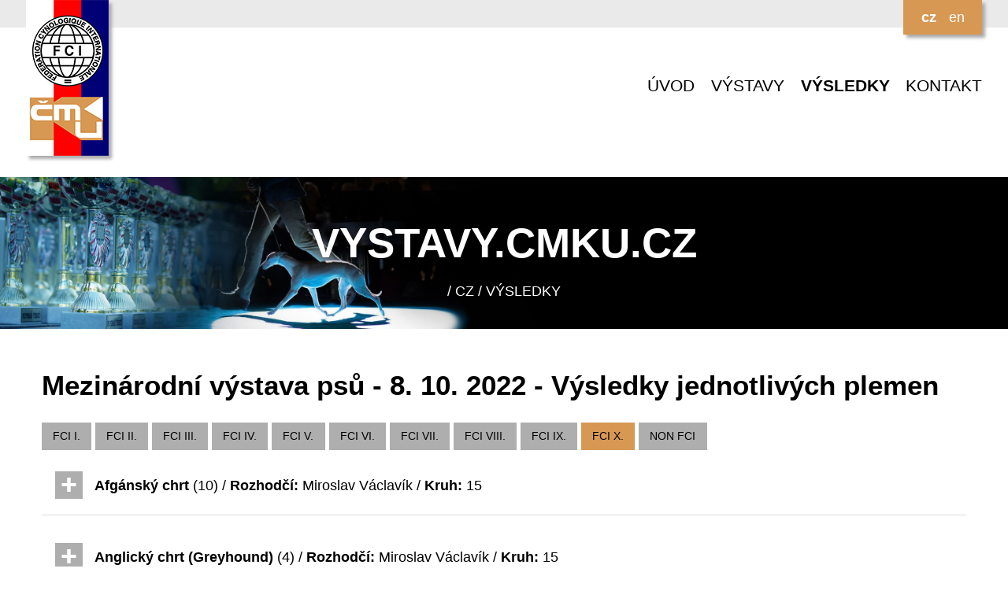

--- FILE ---
content_type: text/html; charset=UTF-8
request_url: https://vystavy.cmku.cz/cz/vysledky/vysledky-plemena/24829&skupina=11
body_size: 7350
content:
<!DOCTYPE html>
<html lang="cs">
<head>
    <title>ČMKU VÝSTAVY</title>
    <meta charset="UTF-8">
    <link rel="shortcut icon" type="image/x-icon" href="/favicon.ico" />
    <meta name="viewport" content="width=device-width, initial-scale=1.0">
    <meta name="keywords" content="" />
    <meta name="description" content="" />
    <link rel="shortcut icon" href="/img/favicon.ico">
    <link rel="stylesheet" href="https://use.fontawesome.com/releases/v5.6.3/css/all.css" integrity="sha384-UHRtZLI+pbxtHCWp1t77Bi1L4ZtiqrqD80Kn4Z8NTSRyMA2Fd33n5dQ8lWUE00s/" crossorigin="anonymous">
    <link href="https://fonts.googleapis.com/css?family=Open+sans&amp;subset=latin-ext" rel="stylesheet">
    <link href="/css/lightbox.css" rel="stylesheet">
    <link href="/css/mobile.css" rel="stylesheet">
    <link media="only screen and (min-width: 640px)" href="/css/tablet.css" rel="stylesheet">
    <link media="only screen and (min-width: 800px)" href="/css/desktop.css" rel="stylesheet">
    <link rel="stylesheet" href="/css/jquery-ui.css" type="text/css" media="all" />
    <script src="/js/jquery.min.js"></script>
    <script src="/js/jquery-ui.min.js"></script>
    <script src="/js/lightbox.min.js"></script>
</head>
<body>

<div id="header">
    <div class="page">
        <img src="/img/cmku-logo.png" alt="ČMKU" id="logo" />
        <div id="languages">
            <a href="/cz/vysledky/vysledky-plemena/24829" class="lang_active">cz</a>
<a href="/en/vysledky/vysledky-plemena/24829">en</a>
        </div>
        <br class="clear" />
    </div>
</div>


<div id="menu">
<div class="page">
        <nav id="site-navigation">
            <label for="toggle-mobile-menu">&#9776;</label>
            <input id="toggle-mobile-menu" type="checkbox" />
            <ul id="main-menu">
                <li><a href="/cz/uvod">ÚVOD</a></li>
<li><a href="/cz/vystavy">VÝSTAVY</a></li>
<li><a href="/cz/vysledky" class="active">VÝSLEDKY</a></li>
<li><a href="/cz/kontakt">KONTAKT</a></li>
            </ul>
        </nav>
    </div>

</div>


<div id="graphic">
    <div class="page">
        <div class="nadpis">
<h1>vystavy.<strong>cmku.cz</strong></h1>
/ cz / VÝSLEDKY</div>
    </div>
</div>



<div class="content">
    <div class="page">
<h1>Mezinárodní výstava psů - 8. 10. 2022 - Výsledky jednotlivých plemen</h1>
<a href="/cz/vysledky/vysledky-plemena/24829&skupina=2" class="link grey">FCI I.</a><a href="/cz/vysledky/vysledky-plemena/24829&skupina=3" class="link grey">FCI II.</a><a href="/cz/vysledky/vysledky-plemena/24829&skupina=4" class="link grey">FCI III.</a><a href="/cz/vysledky/vysledky-plemena/24829&skupina=5" class="link grey">FCI IV.</a><a href="/cz/vysledky/vysledky-plemena/24829&skupina=6" class="link grey">FCI V.</a><a href="/cz/vysledky/vysledky-plemena/24829&skupina=7" class="link grey">FCI VI.</a><a href="/cz/vysledky/vysledky-plemena/24829&skupina=8" class="link grey">FCI VII.</a><a href="/cz/vysledky/vysledky-plemena/24829&skupina=9" class="link grey">FCI VIII.</a><a href="/cz/vysledky/vysledky-plemena/24829&skupina=10" class="link grey">FCI IX.</a><a href="/cz/vysledky/vysledky-plemena/24829&skupina=11" class="link color">FCI X.</a><a href="/cz/vysledky/vysledky-plemena/24829&skupina=12" class="link grey">NON FCI</a><br /><div class="vysledky">
<dt><strong>Afgánský chrt</strong> (10) / <strong>Rozhodčí:</strong> Miroslav Václavík / <strong>Kruh:</strong> 15</dt>
<dd><table class="tvysledky">
<tr>
<th>Katalog</th>
<th>Jméno psa</th>
<th>Chovatelská stanice</th>
<th>Třída</th>
<th>Majitel</th>
<th>Hodnocení</th>
</tr>
<tr><td>2808</td><td class="nelam">Aleo Vom Ameisriegel <i class="fas fa-mars"></i></td><td class="nelam">Ameieriegel</td><td class="nelam">Třída mladých</td><td>Veronika Frýdková <img src="/img/flags/cz.svg" class="flag" alt="CZ.svg" />
</td><td>ABS</td></tr><tr><td>2809</td><td class="nelam">Enzo <i class="fas fa-mars"></i></td><td class="nelam">Bohemia Asghar</td><td class="nelam">Mezitřída</td><td>Zdeněk Janoušek <img src="/img/flags/cz.svg" class="flag" alt="CZ.svg" />
</td><td>V1, CAC</td></tr><tr><td>2810</td><td class="nelam">Andros <i class="fas fa-mars"></i></td><td class="nelam">Don Diego</td><td class="nelam">Třída otevřená</td><td>Irena Benešová <img src="/img/flags/cz.svg" class="flag" alt="CZ.svg" />
</td><td>VD2</td></tr><tr><td>2811</td><td class="nelam">Efendi <i class="fas fa-mars"></i></td><td class="nelam">z Allahovy země</td><td class="nelam">Třída otevřená</td><td>Ludmila Kyjonková <img src="/img/flags/cz.svg" class="flag" alt="CZ.svg" />
</td><td>V1, CAC, r.CACIB</td></tr><tr><td>2812</td><td class="nelam">Azbelltas <i class="fas fa-mars"></i></td><td class="nelam">Super Sweet Sigurd</td><td class="nelam">Třída šampionů</td><td>Zuzana Trojanova <img src="/img/flags/cz.svg" class="flag" alt="CZ.svg" />
</td><td>V2, r.CAC</td></tr><tr><td>2813</td><td class="nelam">Brian May <i class="fas fa-mars"></i></td><td class="nelam">Gandamak Slovakia</td><td class="nelam">Třída šampionů</td><td>Marcela Janoušková <img src="/img/flags/cz.svg" class="flag" alt="CZ.svg" />
</td><td>V1, CAC, BOB, CACIB</td></tr><tr><td>2814</td><td class="nelam">Agnes Kvítek <i class="fas fa-venus"></i></td><td class="nelam">z Chrpových luk</td><td class="nelam">Třída mladých</td><td>Gabriela Svobodová <img src="/img/flags/cz.svg" class="flag" alt="CZ.svg" />
</td><td>VD1</td></tr><tr><td>2815</td><td class="nelam">Calamus White Cataleya <i class="fas fa-venus"></i></td><td class="nelam">Calamus</td><td class="nelam">Mezitřída</td><td>Karin Fenninger <img src="/img/flags/at.svg" class="flag" alt="AT.svg" />
</td><td>VD1</td></tr><tr><td>2816</td><td class="nelam">Elisei <i class="fas fa-venus"></i></td><td class="nelam">z Allahovy země</td><td class="nelam">Třída otevřená</td><td>Ludmila Kyjonková <img src="/img/flags/cz.svg" class="flag" alt="CZ.svg" />
</td><td>VD1</td></tr><tr><td>2817</td><td class="nelam">Geina Graceful <i class="fas fa-venus"></i></td><td class="nelam">Loving Gaze</td><td class="nelam">Třída šampionů</td><td>Zuzana Trojanova <img src="/img/flags/cz.svg" class="flag" alt="CZ.svg" />
</td><td>V1, CAC, BOS, CACIB</td></tr></table>
</dd>
</div>
<div class="vysledky">
<dt><strong>Anglický chrt (Greyhound)</strong> (4) / <strong>Rozhodčí:</strong> Miroslav Václavík / <strong>Kruh:</strong> 15</dt>
<dd><table class="tvysledky">
<tr>
<th>Katalog</th>
<th>Jméno psa</th>
<th>Chovatelská stanice</th>
<th>Třída</th>
<th>Majitel</th>
<th>Hodnocení</th>
</tr>
<tr><td>2818</td><td class="nelam">Summer Breeze <i class="fas fa-mars"></i></td><td class="nelam">Estet Classic</td><td class="nelam">Mezitřída</td><td>Radim Klabouch <img src="/img/flags/cz.svg" class="flag" alt="CZ.svg" />
</td><td>VD1</td></tr><tr><td>2819</td><td class="nelam">Ballerinne  <i class="fas fa-venus"></i></td><td class="nelam">Rozárka</td><td class="nelam">Třída mladých</td><td>Kateřina Rejnková <img src="/img/flags/cz.svg" class="flag" alt="CZ.svg" />
</td><td>V1, CAJC, BOS</td></tr><tr><td>2820</td><td class="nelam">Arrideya <i class="fas fa-venus"></i></td><td class="nelam">Rozárka</td><td class="nelam">Mezitřída</td><td>Kateřina Rejnková <img src="/img/flags/cz.svg" class="flag" alt="CZ.svg" />
</td><td>V1</td></tr><tr><td>2821</td><td class="nelam">Enigma <i class="fas fa-venus"></i></td><td class="nelam">Decuma</td><td class="nelam">Třída otevřená</td><td>Jindřich Pos <img src="/img/flags/cz.svg" class="flag" alt="CZ.svg" />
</td><td>ABS</td></tr></table>
</dd>
</div>
<div class="vysledky">
<dt><strong>Azavak</strong> (1) / <strong>Rozhodčí:</strong> Miroslav Václavík / <strong>Kruh:</strong> 15</dt>
<dd><table class="tvysledky">
<tr>
<th>Katalog</th>
<th>Jméno psa</th>
<th>Chovatelská stanice</th>
<th>Třída</th>
<th>Majitel</th>
<th>Hodnocení</th>
</tr>
<tr><td>2822</td><td class="nelam">Bomani  <i class="fas fa-mars"></i></td><td class="nelam">Imidiwan</td><td class="nelam">Třída šampionů</td><td>Václava Lukešová <img src="/img/flags/cz.svg" class="flag" alt="CZ.svg" />
</td><td>V1, CAC, BOB, CACIB</td></tr></table>
</dd>
</div>
<div class="vysledky">
<dt><strong>Barzoj - ruský chrt</strong> (12) / <strong>Rozhodčí:</strong> Miroslav Václavík / <strong>Kruh:</strong> 15</dt>
<dd><table class="tvysledky">
<tr>
<th>Katalog</th>
<th>Jméno psa</th>
<th>Chovatelská stanice</th>
<th>Třída</th>
<th>Majitel</th>
<th>Hodnocení</th>
</tr>
<tr><td>2823</td><td class="nelam">Assiel <i class="fas fa-mars"></i></td><td class="nelam">Ginger Beast</td><td class="nelam">Třída mladých</td><td>Adéla Karpetová <img src="/img/flags/cz.svg" class="flag" alt="CZ.svg" />
</td><td>VD2</td></tr><tr><td>2824</td><td class="nelam">Mysticque <i class="fas fa-mars"></i></td><td class="nelam">Matrioshka</td><td class="nelam">Třída mladých</td><td>Kristýna Ustohalová <img src="/img/flags/cz.svg" class="flag" alt="CZ.svg" />
</td><td>V1, CAJC, BOJ</td></tr><tr><td>2825</td><td class="nelam">CÍRDAN-CYRIL <i class="fas fa-mars"></i></td><td class="nelam">KORROLIOV</td><td class="nelam">Třída otevřená</td><td>Rado Rusín <img src="/img/flags/sk.svg" class="flag" alt="SK.svg" />
</td><td>V1, CAC, BOB, CACIB</td></tr><tr><td>2826</td><td class="nelam">Rakovsky <i class="fas fa-mars"></i></td><td class="nelam">Aleksandr Zlodey</td><td class="nelam">Třída otevřená</td><td>Kateřina Pospíšilová <img src="/img/flags/cz.svg" class="flag" alt="CZ.svg" />
</td><td>V2, r.CAC</td></tr><tr><td>2827</td><td class="nelam">Barchat  <i class="fas fa-mars"></i></td><td class="nelam">for Frajanka</td><td class="nelam">Třída šampionů</td><td>Karel Pileček <img src="/img/flags/cz.svg" class="flag" alt="CZ.svg" />
</td><td>V1, CAC, r.CACIB</td></tr><tr><td>2828</td><td class="nelam">Arrvy <i class="fas fa-venus"></i></td><td class="nelam">Ginger Beast</td><td class="nelam">Třída mladých</td><td>Kristina Novotná <img src="/img/flags/cz.svg" class="flag" alt="CZ.svg" />
</td><td>V1, CAJC</td></tr><tr><td>2829</td><td class="nelam">Bonfire Heart <i class="fas fa-venus"></i></td><td class="nelam">Leyas</td><td class="nelam">Třída mladých</td><td>Lenka Šímová <img src="/img/flags/cz.svg" class="flag" alt="CZ.svg" />
</td><td>ABS</td></tr><tr><td>2830</td><td class="nelam">Branwen <i class="fas fa-venus"></i></td><td class="nelam">Sousedik</td><td class="nelam">Mezitřída</td><td>Markéta Sousedíková <img src="/img/flags/cz.svg" class="flag" alt="CZ.svg" />
</td><td>ABS</td></tr><tr><td>2831</td><td class="nelam">X-HONDA  <i class="fas fa-venus"></i></td><td class="nelam">Stepowy Goniec</td><td class="nelam">Mezitřída</td><td>Martina Kubínová <img src="/img/flags/cz.svg" class="flag" alt="CZ.svg" />
</td><td>V1, CAC, BOS, CACIB</td></tr><tr><td>2832</td><td class="nelam">CATHERINE THE GREAT <i class="fas fa-venus"></i></td><td class="nelam">KORROLIOV</td><td class="nelam">Třída otevřená</td><td>Rado Rusín <img src="/img/flags/sk.svg" class="flag" alt="SK.svg" />
</td><td>V1, CAC, r.CACIB</td></tr><tr><td>2833</td><td class="nelam">Kiss and Tell <i class="fas fa-venus"></i></td><td class="nelam">Matrioshka</td><td class="nelam">Třída pracovní</td><td>Naďa Hasman <img src="/img/flags/cz.svg" class="flag" alt="CZ.svg" />
</td><td>V1</td></tr><tr><td>2834</td><td class="nelam">Rhapsody in Red <i class="fas fa-venus"></i></td><td class="nelam">Silent Enigma</td><td class="nelam">Třída šampionů</td><td>Natalya Aharon <img src="/img/flags/cz.svg" class="flag" alt="CZ.svg" />
</td><td>V1, CAC</td></tr></table>
</dd>
</div>
<div class="vysledky">
<dt><strong>Deerhound</strong> (2) / <strong>Rozhodčí:</strong> Petr Řehánek / <strong>Kruh:</strong> 8</dt>
<dd><table class="tvysledky">
<tr>
<th>Katalog</th>
<th>Jméno psa</th>
<th>Chovatelská stanice</th>
<th>Třída</th>
<th>Majitel</th>
<th>Hodnocení</th>
</tr>
<tr><td>2835</td><td class="nelam">Allira <i class="fas fa-venus"></i></td><td class="nelam">Under Sharp Hill</td><td class="nelam">Třída otevřená</td><td>Věnceslava Plačková <img src="/img/flags/cz.svg" class="flag" alt="CZ.svg" />
</td><td>VD2</td></tr><tr><td>2836</td><td class="nelam">Bumble-bee <i class="fas fa-venus"></i></td><td class="nelam">Under Sharp Hill</td><td class="nelam">Třída otevřená</td><td>Zuzana Lelova Andrea Jahelkova Švamberkova <img src="/img/flags/cz.svg" class="flag" alt="CZ.svg" />
</td><td>V1, CAC, BOB, CACIB</td></tr></table>
</dd>
</div>
<div class="vysledky">
<dt><strong>Irský vlkodav</strong> (21) / <strong>Rozhodčí:</strong> Miroslav Václavík / <strong>Kruh:</strong> 15</dt>
<dd><table class="tvysledky">
<tr>
<th>Katalog</th>
<th>Jméno psa</th>
<th>Chovatelská stanice</th>
<th>Třída</th>
<th>Majitel</th>
<th>Hodnocení</th>
</tr>
<tr><td>2837</td><td class="nelam">Cosgrach <i class="fas fa-mars"></i></td><td class="nelam">from Fairytale Garden</td><td class="nelam">Třída mladých</td><td>Václava Čermák Zajíčková <img src="/img/flags/cz.svg" class="flag" alt="CZ.svg" />
</td><td>V2</td></tr><tr><td>2838</td><td class="nelam">Ferdinand <i class="fas fa-mars"></i></td><td class="nelam">Stříbrný potok</td><td class="nelam">Třída mladých</td><td>Andrea Šlapáková <img src="/img/flags/cz.svg" class="flag" alt="CZ.svg" />
</td><td>VD3</td></tr><tr><td>2839</td><td class="nelam">Iggy <i class="fas fa-mars"></i></td><td class="nelam">Vlčí píseň</td><td class="nelam">Třída mladých</td><td>Jana Kuntová <img src="/img/flags/cz.svg" class="flag" alt="CZ.svg" />
</td><td>V1, CAJC</td></tr><tr><td>2840</td><td class="nelam">Bastien Guliver  <i class="fas fa-mars"></i></td><td class="nelam">Ledová planina</td><td class="nelam">Mezitřída</td><td>Zdeňka Hanáková <img src="/img/flags/cz.svg" class="flag" alt="CZ.svg" />
</td><td>V2, r.CAC</td></tr><tr><td>2841</td><td class="nelam">Cadwick <i class="fas fa-mars"></i></td><td class="nelam">Mes Amis de Mafinns</td><td class="nelam">Mezitřída</td><td>Anna Vojtová <img src="/img/flags/cz.svg" class="flag" alt="CZ.svg" />
</td><td>VD3</td></tr><tr><td>2842</td><td class="nelam">Highlander <i class="fas fa-mars"></i></td><td class="nelam">Flintstone</td><td class="nelam">Mezitřída</td><td>Tomáš Metelka <img src="/img/flags/cz.svg" class="flag" alt="CZ.svg" />
</td><td>V1, CAC, BOB, CACIB</td></tr><tr><td>2843</td><td class="nelam">Alex <i class="fas fa-mars"></i></td><td class="nelam">Gasipea</td><td class="nelam">Třída otevřená</td><td>Anna Vojtová <img src="/img/flags/cz.svg" class="flag" alt="CZ.svg" />
</td><td>VD2</td></tr><tr><td>2844</td><td class="nelam">Herald <i class="fas fa-mars"></i></td><td class="nelam">Caen Morhen</td><td class="nelam">Třída otevřená</td><td>Jakub Kocián <img src="/img/flags/cz.svg" class="flag" alt="CZ.svg" />
</td><td>V1, CAC</td></tr><tr><td>2845</td><td class="nelam">Freud <i class="fas fa-mars"></i></td><td class="nelam">Ar´Daroth</td><td class="nelam">Třída šampionů</td><td>Jaroslava Šichova <img src="/img/flags/cz.svg" class="flag" alt="CZ.svg" />
</td><td>V1, CAC, r.CACIB</td></tr><tr><td>2846</td><td class="nelam">Adéla <i class="fas fa-venus"></i></td><td class="nelam">Veledub</td><td class="nelam">Třída štěňat</td><td>Kateřina Dubová <img src="/img/flags/cz.svg" class="flag" alt="CZ.svg" />
</td><td>VN1</td></tr><tr><td>2847</td><td class="nelam">Erietta <i class="fas fa-venus"></i></td><td class="nelam">Markus-Aurelius</td><td class="nelam">Třída mladých</td><td>Eva Vepřková <img src="/img/flags/cz.svg" class="flag" alt="CZ.svg" />
</td><td>VD4</td></tr><tr><td>2848</td><td class="nelam">Fauna <i class="fas fa-venus"></i></td><td class="nelam">Stříbrný potok</td><td class="nelam">Třída mladých</td><td>Věra Slapničková <img src="/img/flags/cz.svg" class="flag" alt="CZ.svg" />
</td><td>V3</td></tr><tr><td>2849</td><td class="nelam">Ivette <i class="fas fa-venus"></i></td><td class="nelam">Vlčí píseň</td><td class="nelam">Třída mladých</td><td>Růžena Vlčková <img src="/img/flags/cz.svg" class="flag" alt="CZ.svg" />
</td><td>V2</td></tr><tr><td>2850</td><td class="nelam">SCHERRY <i class="fas fa-venus"></i></td><td class="nelam">IONMHAIN NORMAN</td><td class="nelam">Třída mladých</td><td>David Polášek <img src="/img/flags/cz.svg" class="flag" alt="CZ.svg" />
</td><td>V1, CAJC, BOJ</td></tr><tr><td>2851</td><td class="nelam">Darsi <i class="fas fa-venus"></i></td><td class="nelam">Markus-Aurelius</td><td class="nelam">Mezitřída</td><td>Eva Vepřková <img src="/img/flags/cz.svg" class="flag" alt="CZ.svg" />
</td><td>VD1</td></tr><tr><td>2852</td><td class="nelam">Chiomara <i class="fas fa-venus"></i></td><td class="nelam">Surycan</td><td class="nelam">Mezitřída</td><td>Jaroslav Slabý <img src="/img/flags/cz.svg" class="flag" alt="CZ.svg" />
</td><td>VD2</td></tr><tr><td>2853</td><td class="nelam">E-Karkulka <i class="fas fa-venus"></i></td><td class="nelam">Kerberos Czech</td><td class="nelam">Třída otevřená</td><td>Pavel Lancinger <img src="/img/flags/cz.svg" class="flag" alt="CZ.svg" />
</td><td>V2</td></tr><tr><td>2854</td><td class="nelam">Chardonnay <i class="fas fa-venus"></i></td><td class="nelam">Vlčí píseň</td><td class="nelam">Třída otevřená</td><td>Zuzana Leľová <img src="/img/flags/cz.svg" class="flag" alt="CZ.svg" />
</td><td>V1</td></tr><tr><td>2855</td><td class="nelam">Carpe Diem <i class="fas fa-venus"></i></td><td class="nelam">Macushla</td><td class="nelam">Třída šampionů</td><td>Nikola Kolářová <img src="/img/flags/cz.svg" class="flag" alt="CZ.svg" />
</td><td>V2, r.CAC, r.CACIB</td></tr><tr><td>2856</td><td class="nelam">Honour d'Hathor <i class="fas fa-venus"></i></td><td class="nelam">Caen Morhen</td><td class="nelam">Třída šampionů</td><td>Romana a Jaromír Vraných <img src="/img/flags/cz.svg" class="flag" alt="CZ.svg" />
</td><td>V1, CAC, BOS, CACIB</td></tr><tr><td>2857</td><td class="nelam">Cintie <i class="fas fa-venus"></i></td><td class="nelam">Ailean</td><td class="nelam">Třída veteránů</td><td>Zdeňka Hanáková <img src="/img/flags/cz.svg" class="flag" alt="CZ.svg" />
</td><td>ABS</td></tr></table>
</dd>
</div>
<div class="vysledky">
<dt><strong>Italský chrtík</strong> (31) / <strong>Rozhodčí:</strong> Miroslav Václavík / <strong>Kruh:</strong> 15</dt>
<dd><table class="tvysledky">
<tr>
<th>Katalog</th>
<th>Jméno psa</th>
<th>Chovatelská stanice</th>
<th>Třída</th>
<th>Majitel</th>
<th>Hodnocení</th>
</tr>
<tr><td>2858</td><td class="nelam">Alessio Affettuoso <i class="fas fa-mars"></i></td><td class="nelam">Tingl Tangl</td><td class="nelam">Třída štěňat</td><td>Lucie Králová <img src="/img/flags/cz.svg" class="flag" alt="CZ.svg" />
</td><td>VN2</td></tr><tr><td>2859</td><td class="nelam">Ti Amo Bandito <i class="fas fa-mars"></i></td><td class="nelam">De Magistris</td><td class="nelam">Třída štěňat</td><td>Martina Štěpánková <img src="/img/flags/cz.svg" class="flag" alt="CZ.svg" />
</td><td>VN1</td></tr><tr><td>2860</td><td class="nelam">Mishan Feritte <i class="fas fa-mars"></i></td><td class="nelam">Bugsy</td><td class="nelam">Třída mladých</td><td>Eva Baxová <img src="/img/flags/cz.svg" class="flag" alt="CZ.svg" />
</td><td>V2</td></tr><tr><td>2861</td><td class="nelam">Navaratri  <i class="fas fa-mars"></i></td><td class="nelam">Assetto Corse</td><td class="nelam">Třída mladých</td><td>Adriana Kopecká <img src="/img/flags/cz.svg" class="flag" alt="CZ.svg" />
</td><td>V1, CAJC</td></tr><tr><td>2862</td><td class="nelam">Elgio Amati <i class="fas fa-mars"></i></td><td class="nelam">Ferrino Chelsea</td><td class="nelam">Mezitřída</td><td>Simona Lišková <img src="/img/flags/cz.svg" class="flag" alt="CZ.svg" />
</td><td>VD2</td></tr><tr><td>2863</td><td class="nelam">Karamel Feritte <i class="fas fa-mars"></i></td><td class="nelam">Bugsy</td><td class="nelam">Mezitřída</td><td>Eva Baxová <img src="/img/flags/cz.svg" class="flag" alt="CZ.svg" />
</td><td>V1</td></tr><tr><td>2864</td><td class="nelam">Fabithas <i class="fas fa-mars"></i></td><td class="nelam">Piccolo Bandito</td><td class="nelam">Třída otevřená</td><td>Markéta Senčáková <img src="/img/flags/cz.svg" class="flag" alt="CZ.svg" />
</td><td>VD2</td></tr><tr><td>2865</td><td class="nelam">Hoberin  <i class="fas fa-mars"></i></td><td class="nelam">Piccolo Bandito</td><td class="nelam">Třída otevřená</td><td>Irena Kuncipallová <img src="/img/flags/cz.svg" class="flag" alt="CZ.svg" />
</td><td>V1, CAC</td></tr><tr><td>2866</td><td class="nelam">Udo <i class="fas fa-mars"></i></td><td class="nelam">Next Level</td><td class="nelam">Třída otevřená</td><td>Dana Ryvolová <img src="/img/flags/cz.svg" class="flag" alt="CZ.svg" />
</td><td>VD3</td></tr><tr><td>2867</td><td class="nelam">Fangorn <i class="fas fa-mars"></i></td><td class="nelam">Gil-Endor</td><td class="nelam">Třída šampionů</td><td>Hana Janišová <img src="/img/flags/cz.svg" class="flag" alt="CZ.svg" />
</td><td>VD2</td></tr><tr><td>2868</td><td class="nelam">Fergus <i class="fas fa-mars"></i></td><td class="nelam">Stakkato</td><td class="nelam">Třída šampionů</td><td>Markéta Pincová <img src="/img/flags/cz.svg" class="flag" alt="CZ.svg" />
</td><td>VD3</td></tr><tr><td>2869</td><td class="nelam">Kenedy <i class="fas fa-mars"></i></td><td class="nelam">Tileco</td><td class="nelam">Třída šampionů</td><td>Petra Vajdíková <img src="/img/flags/cz.svg" class="flag" alt="CZ.svg" />
</td><td>V1, CAC, BOS, CACIB</td></tr><tr><td>2870</td><td class="nelam">Aghata <i class="fas fa-venus"></i></td><td class="nelam">Tingl Tangl</td><td class="nelam">Třída štěňat</td><td>Andrea Vachová <img src="/img/flags/cz.svg" class="flag" alt="CZ.svg" />
</td><td>VN1</td></tr><tr><td>2871</td><td class="nelam">Christmas Chocolate <i class="fas fa-venus"></i></td><td class="nelam">z Pankráckého vrchu</td><td class="nelam">Třída dorostu</td><td>Barbora Lacinová <img src="/img/flags/cz.svg" class="flag" alt="CZ.svg" />
</td><td>VN1</td></tr><tr><td>2872</td><td class="nelam">Angelico Barlleta <i class="fas fa-venus"></i></td><td class="nelam">od Machovské tvrze</td><td class="nelam">Třída mladých</td><td>Pavla Matašovská <img src="/img/flags/cz.svg" class="flag" alt="CZ.svg" />
</td><td>VD</td></tr><tr><td>2873</td><td class="nelam">Florenza  <i class="fas fa-venus"></i></td><td class="nelam">Avatar Pinc</td><td class="nelam">Třída mladých</td><td>Michaela Plevková <img src="/img/flags/cz.svg" class="flag" alt="CZ.svg" />
</td><td>VD4</td></tr><tr><td>2874</td><td class="nelam">Flowee <i class="fas fa-venus"></i></td><td class="nelam">Annaperla</td><td class="nelam">Třída mladých</td><td>Helena Šebestová <img src="/img/flags/cz.svg" class="flag" alt="CZ.svg" />
</td><td>V2</td></tr><tr><td>2875</td><td class="nelam">Foute Vrouw <i class="fas fa-venus"></i></td><td class="nelam">Fiefoerniek´s</td><td class="nelam">Třída mladých</td><td>Zuzana Gieblová <img src="/img/flags/cz.svg" class="flag" alt="CZ.svg" />
</td><td>V3</td></tr><tr><td>2876</td><td class="nelam">Mafie Feritte <i class="fas fa-venus"></i></td><td class="nelam">Bugsy</td><td class="nelam">Třída mladých</td><td>Eva Baxová <img src="/img/flags/cz.svg" class="flag" alt="CZ.svg" />
</td><td>V1, CAJC, BOJ</td></tr><tr><td>2877</td><td class="nelam">Aristea Astronomia <i class="fas fa-venus"></i></td><td class="nelam">Fast Beat</td><td class="nelam">Mezitřída</td><td>Lucie Kohoutová <img src="/img/flags/cz.svg" class="flag" alt="CZ.svg" />
</td><td>VD2</td></tr><tr><td>2878</td><td class="nelam">Carmelina <i class="fas fa-venus"></i></td><td class="nelam">Annaperla</td><td class="nelam">Mezitřída</td><td>Kateřina Chvojková <img src="/img/flags/cz.svg" class="flag" alt="CZ.svg" />
</td><td>ABS</td></tr><tr><td>2879</td><td class="nelam">Elizabeth <i class="fas fa-venus"></i></td><td class="nelam">Kevre Protettore Di Cani</td><td class="nelam">Mezitřída</td><td>Naděžda Císařová <img src="/img/flags/cz.svg" class="flag" alt="CZ.svg" />
</td><td>VD3</td></tr><tr><td>2880</td><td class="nelam">Galadriel <i class="fas fa-venus"></i></td><td class="nelam">Gil-Endor</td><td class="nelam">Mezitřída</td><td>Helena Podaná <img src="/img/flags/cz.svg" class="flag" alt="CZ.svg" />
</td><td>V1, CAC, BOB, CACIB</td></tr><tr><td>2881</td><td class="nelam">Horatia  <i class="fas fa-venus"></i></td><td class="nelam">Piccolo Bandito</td><td class="nelam">Mezitřída</td><td>Michal Janů <img src="/img/flags/cz.svg" class="flag" alt="CZ.svg" />
</td><td>NE</td></tr><tr><td>2882</td><td class="nelam">Elanor <i class="fas fa-venus"></i></td><td class="nelam">Gil-Endor</td><td class="nelam">Třída otevřená</td><td>Helena Podaná <img src="/img/flags/cz.svg" class="flag" alt="CZ.svg" />
</td><td>ABS</td></tr><tr><td>2883</td><td class="nelam">Ellis <i class="fas fa-venus"></i></td><td class="nelam">Priest Mountain</td><td class="nelam">Třída otevřená</td><td>Jitka Vaněčková <img src="/img/flags/cz.svg" class="flag" alt="CZ.svg" />
</td><td>V2, r.CAC</td></tr><tr><td>2884</td><td class="nelam">Ernestine <i class="fas fa-venus"></i></td><td class="nelam">Piccolo Bandito</td><td class="nelam">Třída otevřená</td><td>Jaroslava Kortišová <img src="/img/flags/cz.svg" class="flag" alt="CZ.svg" />
</td><td>VD3</td></tr><tr><td>2885</td><td class="nelam">Gordetta <i class="fas fa-venus"></i></td><td class="nelam">Piccolo Bandito</td><td class="nelam">Třída otevřená</td><td>Jana Mandátová <img src="/img/flags/cz.svg" class="flag" alt="CZ.svg" />
</td><td>ABS</td></tr><tr><td>2886</td><td class="nelam">Zenyatta <i class="fas fa-venus"></i></td><td class="nelam">Annaperla</td><td class="nelam">Třída otevřená</td><td>Helena Šebestová <img src="/img/flags/cz.svg" class="flag" alt="CZ.svg" />
</td><td>V1, CAC, r.CACIB</td></tr><tr><td>2887</td><td class="nelam">Ultra Ginetta <i class="fas fa-venus"></i></td><td class="nelam">Annaperla</td><td class="nelam">Třída pracovní</td><td>Andrea Vachová <img src="/img/flags/cz.svg" class="flag" alt="CZ.svg" />
</td><td>VD1</td></tr><tr><td>2888</td><td class="nelam">Antonia <i class="fas fa-venus"></i></td><td class="nelam">Libuščina zahrádka</td><td class="nelam">Třída šampionů</td><td>Štěpánka Štěpánková <img src="/img/flags/cz.svg" class="flag" alt="CZ.svg" />
</td><td>V1</td></tr></table>
</dd>
</div>
<div class="vysledky">
<dt><strong>Maďarský chrt</strong> (4) / <strong>Rozhodčí:</strong> Miroslav Václavík / <strong>Kruh:</strong> 15</dt>
<dd><table class="tvysledky">
<tr>
<th>Katalog</th>
<th>Jméno psa</th>
<th>Chovatelská stanice</th>
<th>Třída</th>
<th>Majitel</th>
<th>Hodnocení</th>
</tr>
<tr><td>2889</td><td class="nelam">Abeleen <i class="fas fa-mars"></i></td><td class="nelam">Qeladose</td><td class="nelam">Třída otevřená</td><td>Ladislav Garay <img src="/img/flags/cz.svg" class="flag" alt="CZ.svg" />
</td><td>V2</td></tr><tr><td>2890</td><td class="nelam">Aurelius <i class="fas fa-mars"></i></td><td class="nelam">Qeladose</td><td class="nelam">Třída otevřená</td><td>Ladislav Garay <img src="/img/flags/cz.svg" class="flag" alt="CZ.svg" />
</td><td>V1</td></tr><tr><td>2891</td><td class="nelam">Concorde <i class="fas fa-mars"></i></td><td class="nelam">Llawondyss</td><td class="nelam">Třída šampionů</td><td>Pavel Lichner <img src="/img/flags/cz.svg" class="flag" alt="CZ.svg" />
</td><td>V1, CAC, BOB, CACIB</td></tr><tr><td>2892</td><td class="nelam">Aureola <i class="fas fa-venus"></i></td><td class="nelam">Mobilis in mobile</td><td class="nelam">Třída veteránů</td><td>Ladislav Garay <img src="/img/flags/cz.svg" class="flag" alt="CZ.svg" />
</td><td>V1, BOS, BOV</td></tr></table>
</dd>
</div>
<div class="vysledky">
<dt><strong>Saluki - Perský chrt s třásněmi</strong> (18) / <strong>Rozhodčí:</strong> Petr Řehánek / <strong>Kruh:</strong> 8</dt>
<dd><table class="tvysledky">
<tr>
<th>Katalog</th>
<th>Jméno psa</th>
<th>Chovatelská stanice</th>
<th>Třída</th>
<th>Majitel</th>
<th>Hodnocení</th>
</tr>
<tr><td>2893</td><td class="nelam">Boofai  <i class="fas fa-mars"></i></td><td class="nelam">Agricola a Nord</td><td class="nelam">Třída mladých</td><td>Martina Zahálková <img src="/img/flags/cz.svg" class="flag" alt="CZ.svg" />
</td><td>V2</td></tr><tr><td>2894</td><td class="nelam">Jassir <i class="fas fa-mars"></i></td><td class="nelam">Al Zahra</td><td class="nelam">Třída mladých</td><td>Irena Nedorostová <img src="/img/flags/cz.svg" class="flag" alt="CZ.svg" />
</td><td>V1, CAJC, BOJ</td></tr><tr><td>2895</td><td class="nelam">Eci Alexander <i class="fas fa-mars"></i></td><td class="nelam">z Tripu</td><td class="nelam">Mezitřída</td><td>Jitka Matelová <img src="/img/flags/cz.svg" class="flag" alt="CZ.svg" />
</td><td>V1, CAC</td></tr><tr><td>2896</td><td class="nelam">Jawad <i class="fas fa-mars"></i></td><td class="nelam">Al Zahra</td><td class="nelam">Mezitřída</td><td>Petra Pudová <img src="/img/flags/cz.svg" class="flag" alt="CZ.svg" />
</td><td>VD2</td></tr><tr><td>2897</td><td class="nelam">A'Yassin <i class="fas fa-mars"></i></td><td class="nelam">Saloém's</td><td class="nelam">Třída otevřená</td><td>Jakub Bárta <img src="/img/flags/cz.svg" class="flag" alt="CZ.svg" />
</td><td>V1, CAC</td></tr><tr><td>2898</td><td class="nelam">Asklepios  <i class="fas fa-mars"></i></td><td class="nelam">vom Ameisriegel</td><td class="nelam">Třída šampionů</td><td>Kamila Chmelařová <img src="/img/flags/cz.svg" class="flag" alt="CZ.svg" />
</td><td>V2, r.CAC, r.CACIB</td></tr><tr><td>2899</td><td class="nelam">Imperial <i class="fas fa-mars"></i></td><td class="nelam">Al Zahra</td><td class="nelam">Třída šampionů</td><td>Jan Šindler <img src="/img/flags/cz.svg" class="flag" alt="CZ.svg" />
</td><td>V1, CAC, BOB, CACIB</td></tr><tr><td>2900</td><td class="nelam">Barunka <i class="fas fa-venus"></i></td><td class="nelam">od Roubené chaloupky</td><td class="nelam">Třída dorostu</td><td>Jaroslav Šťastný <img src="/img/flags/cz.svg" class="flag" alt="CZ.svg" />
</td><td>VN1</td></tr><tr><td>2901</td><td class="nelam">Beerah <i class="fas fa-venus"></i></td><td class="nelam">Agricola a Nord</td><td class="nelam">Třída mladých</td><td>Jana Jindrová <img src="/img/flags/cz.svg" class="flag" alt="CZ.svg" />
</td><td>V1, CAJC</td></tr><tr><td>2902</td><td class="nelam">Behtarin <i class="fas fa-venus"></i></td><td class="nelam">Century Mohabbat</td><td class="nelam">Třída mladých</td><td>Michal Beneš <img src="/img/flags/cz.svg" class="flag" alt="CZ.svg" />
</td><td>V2</td></tr><tr><td>2903</td><td class="nelam">Calliope  <i class="fas fa-venus"></i></td><td class="nelam">vom Ameisriegel</td><td class="nelam">Třída mladých</td><td>Šárka Irová <img src="/img/flags/cz.svg" class="flag" alt="CZ.svg" />
</td><td>VD3</td></tr><tr><td>2904</td><td class="nelam">J'adore <i class="fas fa-venus"></i></td><td class="nelam">Al Zahra</td><td class="nelam">Třída mladých</td><td>Adolf Witoszek <img src="/img/flags/cz.svg" class="flag" alt="CZ.svg" />
</td><td>NE</td></tr><tr><td>2905</td><td class="nelam">Jasmine <i class="fas fa-venus"></i></td><td class="nelam">Al Zahra</td><td class="nelam">Mezitřída</td><td>Petra Pudová <img src="/img/flags/cz.svg" class="flag" alt="CZ.svg" />
</td><td>V1, CAC</td></tr><tr><td>2906</td><td class="nelam">A'Yawah <i class="fas fa-venus"></i></td><td class="nelam">Saloém's</td><td class="nelam">Třída otevřená</td><td>Pavel Sojka <img src="/img/flags/cz.svg" class="flag" alt="CZ.svg" />
</td><td>V1, CAC</td></tr><tr><td>2907</td><td class="nelam">Avesta <i class="fas fa-venus"></i></td><td class="nelam">FARAVAHAR</td><td class="nelam">Třída pracovní</td><td>Isabell Kirisits-Ilek <img src="/img/flags/at.svg" class="flag" alt="AT.svg" />
</td><td>VD1</td></tr><tr><td>2908</td><td class="nelam">Alia <i class="fas fa-venus"></i></td><td class="nelam">Agricola a Nord</td><td class="nelam">Třída šampionů</td><td>Jana Jindrová <img src="/img/flags/cz.svg" class="flag" alt="CZ.svg" />
</td><td>V1, CAC, BOS, CACIB</td></tr><tr><td>2909</td><td class="nelam">Baklava's <i class="fas fa-venus"></i></td><td class="nelam">Yaqiza</td><td class="nelam">Třída šampionů</td><td>Jaroslav Šťastný <img src="/img/flags/cz.svg" class="flag" alt="CZ.svg" />
</td><td>V2, r.CAC, r.CACIB</td></tr><tr><td>2910</td><td class="nelam">Lara's <i class="fas fa-venus"></i></td><td class="nelam">Lady of Islay</td><td class="nelam">Třída veteránů</td><td>Jana Jindrová <img src="/img/flags/cz.svg" class="flag" alt="CZ.svg" />
</td><td>V1, BOV</td></tr></table>
</dd>
</div>
<div class="vysledky">
<dt><strong>Sloughi</strong> (7) / <strong>Rozhodčí:</strong> Miroslav Václavík / <strong>Kruh:</strong> 15</dt>
<dd><table class="tvysledky">
<tr>
<th>Katalog</th>
<th>Jméno psa</th>
<th>Chovatelská stanice</th>
<th>Třída</th>
<th>Majitel</th>
<th>Hodnocení</th>
</tr>
<tr><td>2911</td><td class="nelam">TYALOU <i class="fas fa-mars"></i></td><td class="nelam">DU DOMAINE AL FARID</td><td class="nelam">Třída mladých</td><td>Agnieszka Cielińska-Pawlisz <img src="/img/flags/pl.svg" class="flag" alt="PL.svg" />
</td><td>V1, CAJC, BOJ</td></tr><tr><td>2912</td><td class="nelam">Al Aimal <i class="fas fa-mars"></i></td><td class="nelam">Bella la Rossa</td><td class="nelam">Mezitřída</td><td>Tadeáš Doležal <img src="/img/flags/cz.svg" class="flag" alt="CZ.svg" />
</td><td>VD1</td></tr><tr><td>2913</td><td class="nelam">AJMAN IBN AKILA <i class="fas fa-mars"></i></td><td class="nelam">Bella la Rossa</td><td class="nelam">Třída otevřená</td><td>Miroslava Houšková <img src="/img/flags/cz.svg" class="flag" alt="CZ.svg" />
</td><td>ABS</td></tr><tr><td>2914</td><td class="nelam">Vulkán <i class="fas fa-mars"></i></td><td class="nelam">Bohemia Genao</td><td class="nelam">Třída veteránů</td><td>Vendula Janáčová <img src="/img/flags/cz.svg" class="flag" alt="CZ.svg" />
</td><td>V1, BOS, BOV</td></tr><tr><td>2915</td><td class="nelam">Aliyah <i class="fas fa-venus"></i></td><td class="nelam">Bella la Rossa</td><td class="nelam">Mezitřída</td><td>Edita Mečířová Tobi <img src="/img/flags/cz.svg" class="flag" alt="CZ.svg" />
</td><td>V1, CAC</td></tr><tr><td>2916</td><td class="nelam">Alzena <i class="fas fa-venus"></i></td><td class="nelam">Bella la Rossa</td><td class="nelam">Třída otevřená</td><td>Ilona Wieznerová <img src="/img/flags/cz.svg" class="flag" alt="CZ.svg" />
</td><td>V1, CAC, BOB, CACIB</td></tr><tr><td>2917</td><td class="nelam">Ilhem  <i class="fas fa-venus"></i></td><td class="nelam">Bohemia Genao</td><td class="nelam">Třída šampionů</td><td>Vendula Janáčová <img src="/img/flags/cz.svg" class="flag" alt="CZ.svg" />
</td><td>V1, CAC, r.CACIB</td></tr></table>
</dd>
</div>
<div class="vysledky">
<dt><strong>Španělský galgo</strong> (3) / <strong>Rozhodčí:</strong> Miroslav Václavík / <strong>Kruh:</strong> 15</dt>
<dd><table class="tvysledky">
<tr>
<th>Katalog</th>
<th>Jméno psa</th>
<th>Chovatelská stanice</th>
<th>Třída</th>
<th>Majitel</th>
<th>Hodnocení</th>
</tr>
<tr><td>2918</td><td class="nelam">SANTIAGO <i class="fas fa-mars"></i></td><td class="nelam">Monte Podrido</td><td class="nelam">Mezitřída</td><td>Lenka Onderková <img src="/img/flags/cz.svg" class="flag" alt="CZ.svg" />
</td><td>V1, CAC, BOB, CACIB</td></tr><tr><td>2919</td><td class="nelam">Bóra <i class="fas fa-venus"></i></td><td class="nelam">Element Adrenaline</td><td class="nelam">Mezitřída</td><td>Anna Dominková <img src="/img/flags/sk.svg" class="flag" alt="SK.svg" />
</td><td>V1, CAC, BOS, CACIB</td></tr><tr><td>2920</td><td class="nelam">Ursula  <i class="fas fa-venus"></i></td><td class="nelam">de Monte Podrido</td><td class="nelam">Třída otevřená</td><td>Andrea Menegotto <img src="/img/flags/cz.svg" class="flag" alt="CZ.svg" />
</td><td>ABS</td></tr></table>
</dd>
</div>
<div class="vysledky">
<dt><strong>Whippet</strong> (37) / <strong>Rozhodčí:</strong> Petr Řehánek / <strong>Kruh:</strong> 8</dt>
<dd><table class="tvysledky">
<tr>
<th>Katalog</th>
<th>Jméno psa</th>
<th>Chovatelská stanice</th>
<th>Třída</th>
<th>Majitel</th>
<th>Hodnocení</th>
</tr>
<tr><td>2921</td><td class="nelam">Bacabante <i class="fas fa-mars"></i></td><td class="nelam">Smidt's</td><td class="nelam">Třída mladých</td><td>Nikola Eliášová <img src="/img/flags/cz.svg" class="flag" alt="CZ.svg" />
</td><td>V1, CAJC, BOJ</td></tr><tr><td>2922</td><td class="nelam">Bond <i class="fas fa-mars"></i></td><td class="nelam">z Rybízovny</td><td class="nelam">Třída mladých</td><td>Nataša Bachurová <img src="/img/flags/cz.svg" class="flag" alt="CZ.svg" />
</td><td>V3</td></tr><tr><td>2923</td><td class="nelam">Celestial Fénix <i class="fas fa-mars"></i></td><td class="nelam">Petrificus Totalus</td><td class="nelam">Třída mladých</td><td>Lucie Mahurskyj Žižková <img src="/img/flags/cz.svg" class="flag" alt="CZ.svg" />
</td><td>V4</td></tr><tr><td>2924</td><td class="nelam">Glamour Amour <i class="fas fa-mars"></i></td><td class="nelam">Dew</td><td class="nelam">Třída mladých</td><td>Adriana Biegunová <img src="/img/flags/cz.svg" class="flag" alt="CZ.svg" />
</td><td>V2</td></tr><tr><td>2925</td><td class="nelam"> Bubbikins <i class="fas fa-mars"></i></td><td class="nelam">Cre´me anglaise ´s</td><td class="nelam">Mezitřída</td><td>Stanislav Chrpa <img src="/img/flags/cz.svg" class="flag" alt="CZ.svg" />
</td><td>V1, CAC, r.CACIB</td></tr><tr><td>2926</td><td class="nelam">Ammaliante Arien <i class="fas fa-mars"></i></td><td class="nelam">Brigmonia Bohemia</td><td class="nelam">Mezitřída</td><td>Hana Matoušková <img src="/img/flags/cz.svg" class="flag" alt="CZ.svg" />
</td><td>V3</td></tr><tr><td>2927</td><td class="nelam">Bentley <i class="fas fa-mars"></i></td><td class="nelam">Elbe Princess</td><td class="nelam">Mezitřída</td><td>David Fencl <img src="/img/flags/cz.svg" class="flag" alt="CZ.svg" />
</td><td>V2, r.CAC</td></tr><tr><td>2928</td><td class="nelam">Aureolin Hue <i class="fas fa-mars"></i></td><td class="nelam">Baya Nobles</td><td class="nelam">Třída otevřená</td><td>Zora Polášková <img src="/img/flags/cz.svg" class="flag" alt="CZ.svg" />
</td><td>V2, r.CAC</td></tr><tr><td>2929</td><td class="nelam">Auxerrois <i class="fas fa-mars"></i></td><td class="nelam">Wild grapes</td><td class="nelam">Třída otevřená</td><td>Adriana Biegunová <img src="/img/flags/cz.svg" class="flag" alt="CZ.svg" />
</td><td>V1, CAC</td></tr><tr><td>2930</td><td class="nelam">Fabelo Raffaello <i class="fas fa-mars"></i></td><td class="nelam">VIP Poppet</td><td class="nelam">Třída otevřená</td><td>Petra Simecková <img src="/img/flags/cz.svg" class="flag" alt="CZ.svg" />
</td><td>VD4</td></tr><tr><td>2931</td><td class="nelam">Limited Edition <i class="fas fa-mars"></i></td><td class="nelam">Rhoderick Sodar</td><td class="nelam">Třída otevřená</td><td>Sabina Bäuml <img src="/img/flags/cz.svg" class="flag" alt="CZ.svg" />
</td><td>V3</td></tr><tr><td>2932</td><td class="nelam"> Latte Macchiato  <i class="fas fa-mars"></i></td><td class="nelam">Sobresalto</td><td class="nelam">Třída šampionů</td><td>Lukáš Soukup <img src="/img/flags/cz.svg" class="flag" alt="CZ.svg" />
</td><td>V1, CAC, BOB, CACIB</td></tr><tr><td>2933</td><td class="nelam">Haute Couture <i class="fas fa-mars"></i></td><td class="nelam">Calahorra</td><td class="nelam">Třída šampionů</td><td>Dr. Annika Hoch <img src="/img/flags/de.svg" class="flag" alt="DE.svg" />
</td><td>V2</td></tr><tr><td>2934</td><td class="nelam">Estragon <i class="fas fa-mars"></i></td><td class="nelam">Supra Cetera</td><td class="nelam">Třída veteránů</td><td>Jencz Donata <img src="/img/flags/de.svg" class="flag" alt="DE.svg" />
</td><td>V1, BOV</td></tr><tr><td>2935</td><td class="nelam">Gino <i class="fas fa-mars"></i></td><td class="nelam">Fast Dunderry</td><td class="nelam">Třída veteránů</td><td>Alena Šnajdrová <img src="/img/flags/cz.svg" class="flag" alt="CZ.svg" />
</td><td>V2</td></tr><tr><td>2936</td><td class="nelam">Celtic Melody <i class="fas fa-venus"></i></td><td class="nelam">Race and Grace</td><td class="nelam">Třída štěňat</td><td>Lucie Tošner <img src="/img/flags/cz.svg" class="flag" alt="CZ.svg" />
</td><td>VN2</td></tr><tr><td>2937</td><td class="nelam">Oh My Honey <i class="fas fa-venus"></i></td><td class="nelam">Rhoderick Sodar</td><td class="nelam">Třída štěňat</td><td>Veronika Nečasová <img src="/img/flags/cz.svg" class="flag" alt="CZ.svg" />
</td><td>VN1</td></tr><tr><td>2938</td><td class="nelam">Cheshire Cat <i class="fas fa-venus"></i></td><td class="nelam">VIP Poppet</td><td class="nelam">Třída dorostu</td><td>Monika Wasserbauerová <img src="/img/flags/cz.svg" class="flag" alt="CZ.svg" />
</td><td>VN1</td></tr><tr><td>2939</td><td class="nelam">Kiss me Kaya  <i class="fas fa-venus"></i></td><td class="nelam">New Fedar</td><td class="nelam">Třída dorostu</td><td>Irena Vornayová <img src="/img/flags/cz.svg" class="flag" alt="CZ.svg" />
</td><td>N2</td></tr><tr><td>2940</td><td class="nelam">A'Cristal <i class="fas fa-venus"></i></td><td class="nelam">Champagne of Melina</td><td class="nelam">Třída mladých</td><td>Monika Rusová <img src="/img/flags/cz.svg" class="flag" alt="CZ.svg" />
</td><td>V</td></tr><tr><td>2941</td><td class="nelam">Angel Ash <i class="fas fa-venus"></i></td><td class="nelam">Little Savior</td><td class="nelam">Třída mladých</td><td>Iveta Pawlas <img src="/img/flags/cz.svg" class="flag" alt="CZ.svg" />
</td><td>V4</td></tr><tr><td>2942</td><td class="nelam">Athia B'  <i class="fas fa-venus"></i></td><td class="nelam">Roowoox</td><td class="nelam">Třída mladých</td><td>Ivana Mašíčková <img src="/img/flags/cz.svg" class="flag" alt="CZ.svg" />
</td><td>V1, CAJC</td></tr><tr><td>2943</td><td class="nelam">CATHY VOM <i class="fas fa-venus"></i></td><td class="nelam">MÄRCHENMOND</td><td class="nelam">Třída mladých</td><td>Gabriela Polášková <img src="/img/flags/cz.svg" class="flag" alt="CZ.svg" />
</td><td>V2</td></tr><tr><td>2944</td><td class="nelam">HERA Almir's Family <i class="fas fa-venus"></i></td><td class="nelam">Almir's Family</td><td class="nelam">Třída mladých</td><td>Olga Hájková <img src="/img/flags/cz.svg" class="flag" alt="CZ.svg" />
</td><td>V3</td></tr><tr><td>2945</td><td class="nelam">NAIROBI <i class="fas fa-venus"></i></td><td class="nelam">Rhoderick Sodar</td><td class="nelam">Třída mladých</td><td>Veronika Nečasová <img src="/img/flags/cz.svg" class="flag" alt="CZ.svg" />
</td><td>V</td></tr><tr><td>2946</td><td class="nelam">Amazing Dotty <i class="fas fa-venus"></i></td><td class="nelam">The Art of Beauty</td><td class="nelam">Mezitřída</td><td>Vendula Ichová <img src="/img/flags/cz.svg" class="flag" alt="CZ.svg" />
</td><td>VD2</td></tr><tr><td>2947</td><td class="nelam">Gayatri <i class="fas fa-venus"></i></td><td class="nelam">VIP Poppet</td><td class="nelam">Mezitřída</td><td>Věra Jelínková <img src="/img/flags/cz.svg" class="flag" alt="CZ.svg" />
</td><td>V1</td></tr><tr><td>2948</td><td class="nelam">Whipacat <i class="fas fa-venus"></i></td><td class="nelam">Whipcat</td><td class="nelam">Mezitřída</td><td>Stanislav Chrpa <img src="/img/flags/cz.svg" class="flag" alt="CZ.svg" />
</td><td>ABS</td></tr><tr><td>2949</td><td class="nelam">Cohete a la Luna <i class="fas fa-venus"></i></td><td class="nelam">VIP Poppet</td><td class="nelam">Třída otevřená</td><td>Lucie Tošner <img src="/img/flags/cz.svg" class="flag" alt="CZ.svg" />
</td><td>V3</td></tr><tr><td>2950</td><td class="nelam">Daenerys <i class="fas fa-venus"></i></td><td class="nelam">z Podsmrčků</td><td class="nelam">Třída otevřená</td><td>Eva Smrčková <img src="/img/flags/cz.svg" class="flag" alt="CZ.svg" />
</td><td>V2, r.CAC</td></tr><tr><td>2951</td><td class="nelam">Love’s Verse <i class="fas fa-venus"></i></td><td class="nelam">Rhoderick Sodar</td><td class="nelam">Třída otevřená</td><td>Veronika Nečasová <img src="/img/flags/cz.svg" class="flag" alt="CZ.svg" />
</td><td>V1, CAC, r.CACIB</td></tr><tr><td>2952</td><td class="nelam">Miss Chocolate <i class="fas fa-venus"></i></td><td class="nelam">Toomie Trishel</td><td class="nelam">Třída otevřená</td><td>Petra Bůchová <img src="/img/flags/cz.svg" class="flag" alt="CZ.svg" />
</td><td>V4</td></tr><tr><td>2953</td><td class="nelam">Wivien Vlapan <i class="fas fa-venus"></i></td><td class="nelam">Vlapan</td><td class="nelam">Třída otevřená</td><td>Gabriela Svobodová <img src="/img/flags/cz.svg" class="flag" alt="CZ.svg" />
</td><td>VD</td></tr><tr><td>2954</td><td class="nelam">Coco Miss Mexico <i class="fas fa-venus"></i></td><td class="nelam">VIP Poppet</td><td class="nelam">Třída šampionů</td><td>Věra Jelínková <img src="/img/flags/cz.svg" class="flag" alt="CZ.svg" />
</td><td>V2, r.CAC</td></tr><tr><td>2955</td><td class="nelam">Oro Nero  <i class="fas fa-venus"></i></td><td class="nelam">Sobresalto</td><td class="nelam">Třída šampionů</td><td>Lukáš Soukup <img src="/img/flags/cz.svg" class="flag" alt="CZ.svg" />
</td><td>V1, CAC, BOS, CACIB</td></tr><tr><td>2956</td><td class="nelam">Cindy's Soul <i class="fas fa-venus"></i></td><td class="nelam">z Úplňku</td><td class="nelam">Třída veteránů</td><td>Stanislav Chrpa <img src="/img/flags/cz.svg" class="flag" alt="CZ.svg" />
</td><td>V1</td></tr><tr><td>2957</td><td class="nelam">Serene Night <i class="fas fa-venus"></i></td><td class="nelam">z Úplňku</td><td class="nelam">Třída veteránů</td><td>Lukáš Soukup <img src="/img/flags/cz.svg" class="flag" alt="CZ.svg" />
</td><td>V2</td></tr></table>
</dd>
</div>
<a href="/cz/vystavy/detail-vystavy/24829" class="button color"><i class="fas fa-trophy"></i>Zpět na detail výstavy</a>
<script type="text/javascript">
    $(".vysledky dd").hide();
    $(".vysledky dt").click(function () {
        $(this).next(".vysledky dd").slideToggle(250);
        $(this).toggleClass("expanded");
    });
</script>    </div>
</div>


<div id="footer">
    <div class="page">
        <div class="block">

        </div>
        <div class="block">

        </div>
        <div class="block">

        </div>
        <div class="block">

        </div>
        <br class="clear" />
    </div>
</div>

<div id="copyright">
    <div class="page">
        &copy; 2025 ČMKU
    </div>
</div>

</body>
</html>

--- FILE ---
content_type: text/css
request_url: https://vystavy.cmku.cz/css/mobile.css
body_size: 1524
content:
* {
box-sizing: border-box; }

body {
font-family: 'Open Sans', sans-serif;
font-weight: 200;
-webkit-text-size-adjust: 100%;
text-align: left;
padding: 0;
margin: 0;
font-size: 1.1em;
line-height: 1.5em; }

.page {
padding: 0 1em;
max-width: 1250px;
margin: 0 auto; }

#header {
height: 2em;
position: relative;
background-color: #eaeaea; }

#logo {
float: left;
box-shadow:  4px 4px 4px #aaa;
position: absolute; }

#languages {
background-color: #d79853;
padding: 0.5em 1em;
text-align: center;
box-shadow:  4px 4px 4px #aaa;
float: right; }

#languages a {
margin: 0 0.3em;
color: white;
text-decoration: none; }

#languages a:hover {
text-decoration: underline; }

.lang_active {
font-weight: bold; }

/* menu */
#site-navigation {
margin-top: 40px;
display: block;
color: #000; }

#site-navigation #main-menu,
#site-navigation > input {
display: none; }

#site-navigation > label {
display: block;
font-size: 36px;
font-weight: bold;
color: #000;
position: relative;
float: right;
width: 36px;
height: 36px;
padding: 0;
margin-right: 10px;
cursor: pointer;
-webkit-touch-callout: none;
-webkit-user-select: none;
-khtml-user-select: none;
-moz-user-select: none;
-ms-user-select: none;
user-select: none; }

#site-navigation > input:checked + #main-menu {
display: block;
position: absolute;
float: right;
right: 0;
top: 90px;
z-index: 550;
width: 100%;
clear: both;
background-color: #eaeaea;
color: #fff;
padding: 0; }

#site-navigation ul li {
display: block;
margin: 0;
padding: 0;
border: 0;
text-align: right; }

#site-navigation a {
border: 0;
border-top: 1px dotted white;
display: block;
padding: 0.4em 1em;
text-decoration: none;
color: #000; }

#site-navigation a:hover {
color: #333;
background-color: #ccc; }

.active {
font-weight: bold; }

#menu {
min-height: 150px; }

#graphic {
background-image: url('../img/vystavy2.jpg');
background-repeat: no-repeat;
background-position: 50% 0%;
background-size: auto 100%;
background-color: black; }

#tmp {
color: white; }

#graphic p {
text-shadow: 3px 3px 4px #000000;
padding: 0; }

#graphic .page  {
padding: 2em; }

#copyright {
background-image: url('../img/paticka.png');
background-repeat: no-repeat;
background-position: 50% 0%;
background-color: #d79853;
padding-top: 2em;
background-size: cover; }

#copyright .page {
font-size: 0.7em;
text-align: center;
color: white; }

.button {
text-align: center;
text-decoration: none;
color: white;
display: inline-block;
height: 3em;
line-height: 3em;
padding: 0 1em;
margin: 20px 10px 10px 0;
text-transform: uppercase;
font-size: 0.8em;
font-weight: bold; }

.button i {
margin-right: 0.5em;
font-size: 1.2em; }

.color {
background-color: #d79853; }

.color:hover {
background-color: #d79853; }

.grey {
background-color: #aeaeae; }

.grey:hover {
background-color: #cecece; }

.link {
text-align: center;
text-decoration: none;
color: black;
display: inline-block;
height: 2.5em;
line-height: 2.5em;
padding: 0 1em;
margin: 10px 5px 10px 0;
font-size: 0.8em;  }


.content {
min-height: 30em; }

.clear {
clear: both; }

.table {
border-collapse: collapse;
width: 100%; }

.table tr:hover td {
background-color: #FFFF99 !important; }

.table tr:nth-child(even) td {
border: 1px solid #fff;
background-color: #eaeaea; }

.table tr:nth-child(even) td:first-child {
border-left: 1px solid #eaeaea; }

.table tr:nth-child(even) td:last-child {
border-right: 1px solid #eaeaea; }

.table td, .table th {
padding: 0.5em; }

.table tr td:first-child {
width: 10%; }

.table th {
border: 1px solid #fff;
background-color: #d79853; }

.table td {
font-size: 0.9em;
border: 1px solid #eaeaea; }

.table td i {
margin-right: 0.5em; }

.table a {
text-decoration: none; }

.table a:hover {
text-decoration: underline; }

.vysledky {
padding: 1em;
margin-bottom: 1em;
border-bottom: 1px solid #ddd; }

.vysledky dt {
color: black;
height: 37px;
line-height: 37px;
font-size:1em;
cursor: pointer;
padding: 0 0 0 50px;
background: url('/img/expand-icon.png') no-repeat 0px 0; }

.vysledky dd {
padding: 0 0 0 50px;
font-size: 1em;
margin-left: 0; }

.vysledky .expanded {
background: url('/img/expanded-icon.png') no-repeat 0 0; }

.vysledky table {
width: 100%;
border-collapse: collapse; }

.vysledky table td, .vysledky table th {
border: 1px solid white;
padding: 0.2em 1em; }

.vysledky table th {
background-color: #ddd; }

.vysledky table tr:nth-child(even) {
background-color: #efefef; }

.nelam {
white-space: nowrap; }

.doprava {
text-align: right; }

.nadpis {
color: white;
margin-top: 2em;
text-transform: uppercase;
text-align: center; }

.nadpis h1 {
font-size: 2.0em; }

label {
background-color: #eee;
width: 150px;
display: inline-block;
padding: 0.3em 1em;
margin: 0 1em 0.5em 0; }

h2 {
margin-bottom: 0; }

.flag {
height: 0.8em;
margin-top: 0.2em;
width: auto; }

.filtr {
margin: 0;
padding: 0.3em 1em 0 0;
background-color: #eee; }

.filtr label {
width: auto;
white-space: nowrap; }

input, select {
padding: 0.3em 0 0.3em 0.5em; }

.skrt {
color: grey;
text-decoration: line-through; }

.button i.fas {
color: white !important; }

i.fas {
color: grey; }

i.fa-exclamation-triangle {
color: red !important; }

i.fa-sign-in-alt {
color: blue !important; }

p {
padding: 1em; }

.datepicker {
width: 85px; }


.fotky {
display: block;
box-sizing: border-box;
float: left;
text-align: center;
border: 1px solid transparent;
text-decoration: none !important;
width: 50%;
padding-top: 50%;
overflow: hidden !important;
position: relative; }


.fotky:hover {
filter:opacity(70%);
grayscale(100%); }

.fotky img {
position: absolute;
top: 0%;
left: 50%;
transform: translate(-50%, 0%);
-webkit-transform: translate(-50%, 0%);
-moz-transform: translate(-50%, 0%);
-ms-transform: translate(-50%, 0%);
-o-transform: translate(-50%, 0%);  }


.vyska {
width: 125% !important;
height: auto; }

.sirka {
height: 125% !important;
width: auto; }



--- FILE ---
content_type: text/css
request_url: https://vystavy.cmku.cz/css/tablet.css
body_size: 85
content:
#site-navigation > label {
display: none }

#site-navigation {
height: auto; }

#site-navigation ul li {
display: inline-block; }

#site-navigation > input:checked + #main-menu {
top: 0em;
background-color: #fff; }

#site-navigation #main-menu {
display: block;
text-align: right;
margin: 0 auto;
top: 0; }

#main-menu a {
border: none;
padding: 0 0 0.2em 0;
font-size: 1.2em;
margin: 1em 0 0 0.75em;
color: #000; }

#main-menu a:hover {
color: #000;
background-color: #fff;
border-bottom: 2px solid  #000; }

#copyright {
padding-top: 3em; }

.fotky {
width: 33%;
padding-top: 33%; }


--- FILE ---
content_type: text/css
request_url: https://vystavy.cmku.cz/css/desktop.css
body_size: -43
content:

#copyright {
padding-top: 5em; }

.content {
padding: 2em; }

.uvod {
margin-top: 1.5em;
font-size: 3.0em; }

.nadpis h1 {
font-size: 3.0em; }

#tmp {
margin-left: 60%; }

#graphic {
background-position: 0% 0%; }

.fotky {
width: 20%;
padding-top: 20%; }